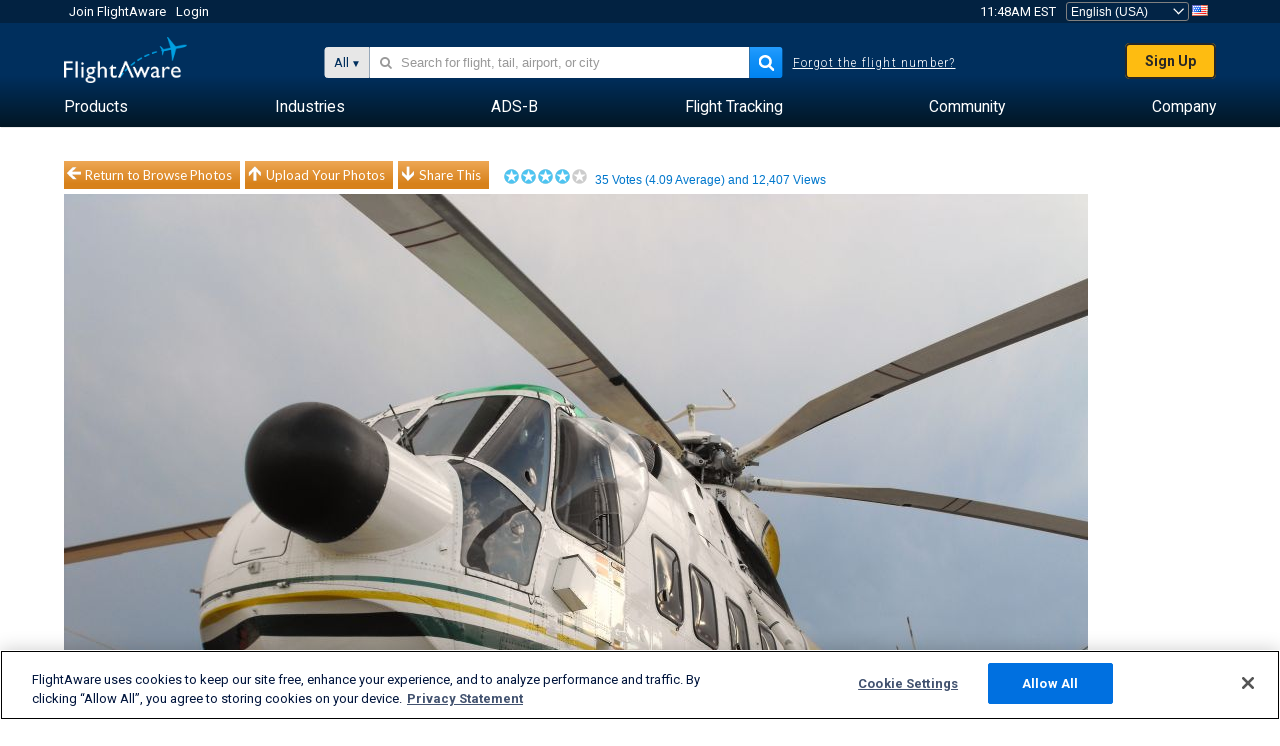

--- FILE ---
content_type: application/javascript; charset=utf-8
request_url: https://fundingchoicesmessages.google.com/f/AGSKWxWus6_KIz2bJzvw4ZLGms7q9_qQgOZ7ovz40r6tnY6knMQqZZYQs5XThDOlZZSxcs4ZJeEiglrrOSHOv2hnVY2VoqaiM1pSqESbuugXoCpdzwzN_NEIaIHigaM7DsgVvPb-nIFu-hECK7p-YHgxh8B_i4WDYf-pMEQm99aw3KRCQVavNN1K0A1_MfMM/_/ads-intros./topadfooter./adv/search..biz/ad.-468x60-
body_size: -1292
content:
window['261caab8-495d-4b44-8d60-cf63226530c5'] = true;

--- FILE ---
content_type: text/plain;charset=UTF-8
request_url: https://c.pub.network/v2/c
body_size: -265
content:
88704fca-60c4-4f2a-acee-bc3fb9dd0f58

--- FILE ---
content_type: text/plain;charset=UTF-8
request_url: https://c.pub.network/v2/c
body_size: -113
content:
cbc4fafb-9ecb-45e7-85bb-041cc53b5f89